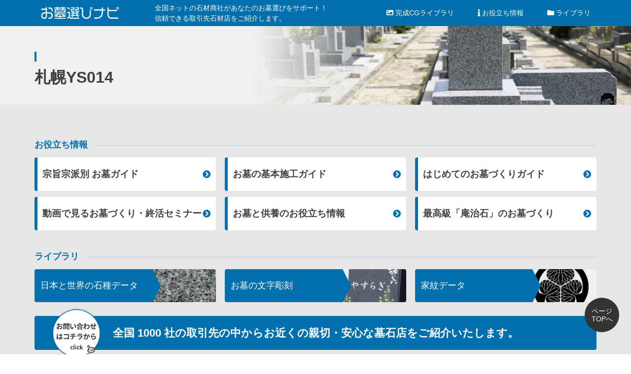

--- FILE ---
content_type: text/html; charset=UTF-8
request_url: https://ohaka-nav.com/product_sample/%E6%9C%AD%E5%B9%8Cys014/
body_size: 4314
content:
<!DOCTYPE html>
<html lang="ja">
<head>
<meta charset="UTF-8">
<link rel="stylesheet" href="https://ohaka-nav.com/wp/wp-content/themes/ohaka_nav/normalize.css">
<link rel="stylesheet" href="https://ohaka-nav.com/wp/wp-content/themes/ohaka_nav/css/remodal.css">
<link rel="stylesheet" href="https://ohaka-nav.com/wp/wp-content/themes/ohaka_nav/css/remodal-default-theme.css">
<link rel="stylesheet" href="https://ohaka-nav.com/wp/wp-content/themes/ohaka_nav/style.css">
<link href="https://use.fontawesome.com/releases/v5.6.1/css/all.css" rel="stylesheet">

<script
  src="https://code.jquery.com/jquery-3.5.1.js"
  integrity="sha256-QWo7LDvxbWT2tbbQ97B53yJnYU3WhH/C8ycbRAkjPDc="
  crossorigin="anonymous"></script>
<script src="https://ohaka-nav.com/wp/wp-content/themes/ohaka_nav/js/remodal.js"></script>
<title>札幌YS014 &#8211; お墓選びナビ</title>
<meta name='robots' content='max-image-preview:large' />
<link rel='dns-prefetch' href='//s.w.org' />
<link rel="alternate" type="application/rss+xml" title="お墓選びナビ &raquo; フィード" href="https://ohaka-nav.com/feed/" />
<link rel="alternate" type="application/rss+xml" title="お墓選びナビ &raquo; コメントフィード" href="https://ohaka-nav.com/comments/feed/" />
		<script>
			window._wpemojiSettings = {"baseUrl":"https:\/\/s.w.org\/images\/core\/emoji\/13.0.1\/72x72\/","ext":".png","svgUrl":"https:\/\/s.w.org\/images\/core\/emoji\/13.0.1\/svg\/","svgExt":".svg","source":{"concatemoji":"https:\/\/ohaka-nav.com\/wp\/wp-includes\/js\/wp-emoji-release.min.js?ver=5.7.14"}};
			!function(e,a,t){var n,r,o,i=a.createElement("canvas"),p=i.getContext&&i.getContext("2d");function s(e,t){var a=String.fromCharCode;p.clearRect(0,0,i.width,i.height),p.fillText(a.apply(this,e),0,0);e=i.toDataURL();return p.clearRect(0,0,i.width,i.height),p.fillText(a.apply(this,t),0,0),e===i.toDataURL()}function c(e){var t=a.createElement("script");t.src=e,t.defer=t.type="text/javascript",a.getElementsByTagName("head")[0].appendChild(t)}for(o=Array("flag","emoji"),t.supports={everything:!0,everythingExceptFlag:!0},r=0;r<o.length;r++)t.supports[o[r]]=function(e){if(!p||!p.fillText)return!1;switch(p.textBaseline="top",p.font="600 32px Arial",e){case"flag":return s([127987,65039,8205,9895,65039],[127987,65039,8203,9895,65039])?!1:!s([55356,56826,55356,56819],[55356,56826,8203,55356,56819])&&!s([55356,57332,56128,56423,56128,56418,56128,56421,56128,56430,56128,56423,56128,56447],[55356,57332,8203,56128,56423,8203,56128,56418,8203,56128,56421,8203,56128,56430,8203,56128,56423,8203,56128,56447]);case"emoji":return!s([55357,56424,8205,55356,57212],[55357,56424,8203,55356,57212])}return!1}(o[r]),t.supports.everything=t.supports.everything&&t.supports[o[r]],"flag"!==o[r]&&(t.supports.everythingExceptFlag=t.supports.everythingExceptFlag&&t.supports[o[r]]);t.supports.everythingExceptFlag=t.supports.everythingExceptFlag&&!t.supports.flag,t.DOMReady=!1,t.readyCallback=function(){t.DOMReady=!0},t.supports.everything||(n=function(){t.readyCallback()},a.addEventListener?(a.addEventListener("DOMContentLoaded",n,!1),e.addEventListener("load",n,!1)):(e.attachEvent("onload",n),a.attachEvent("onreadystatechange",function(){"complete"===a.readyState&&t.readyCallback()})),(n=t.source||{}).concatemoji?c(n.concatemoji):n.wpemoji&&n.twemoji&&(c(n.twemoji),c(n.wpemoji)))}(window,document,window._wpemojiSettings);
		</script>
		<style>
img.wp-smiley,
img.emoji {
	display: inline !important;
	border: none !important;
	box-shadow: none !important;
	height: 1em !important;
	width: 1em !important;
	margin: 0 .07em !important;
	vertical-align: -0.1em !important;
	background: none !important;
	padding: 0 !important;
}
</style>
	<link rel='stylesheet' id='wp-block-library-css'  href='https://ohaka-nav.com/wp/wp-includes/css/dist/block-library/style.min.css?ver=5.7.14' media='all' />
<link rel='stylesheet' id='ohaka_nav-style-css'  href='https://ohaka-nav.com/wp/wp-content/themes/ohaka_nav/style.css?ver=1.0.0' media='all' />
<link rel="https://api.w.org/" href="https://ohaka-nav.com/wp-json/" /><link rel="alternate" type="application/json" href="https://ohaka-nav.com/wp-json/wp/v2/product_sample/4845" /><link rel="EditURI" type="application/rsd+xml" title="RSD" href="https://ohaka-nav.com/wp/xmlrpc.php?rsd" />
<link rel="wlwmanifest" type="application/wlwmanifest+xml" href="https://ohaka-nav.com/wp/wp-includes/wlwmanifest.xml" /> 
<meta name="generator" content="WordPress 5.7.14" />
<link rel="canonical" href="https://ohaka-nav.com/product_sample/%e6%9c%ad%e5%b9%8cys014/" />
<link rel='shortlink' href='https://ohaka-nav.com/?p=4845' />
<link rel="alternate" type="application/json+oembed" href="https://ohaka-nav.com/wp-json/oembed/1.0/embed?url=https%3A%2F%2Fohaka-nav.com%2Fproduct_sample%2F%25e6%259c%25ad%25e5%25b9%258cys014%2F" />
<link rel="alternate" type="text/xml+oembed" href="https://ohaka-nav.com/wp-json/oembed/1.0/embed?url=https%3A%2F%2Fohaka-nav.com%2Fproduct_sample%2F%25e6%259c%25ad%25e5%25b9%258cys014%2F&#038;format=xml" />
<script type='text/javascript'>
/* <![CDATA[ */
var VPData = {"__":{"couldnt_retrieve_vp":"Couldn&#039;t retrieve Visual Portfolio ID.","pswp_close":"Close (Esc)","pswp_share":"Share","pswp_fs":"Toggle fullscreen","pswp_zoom":"Zoom in\/out","pswp_prev":"Previous (arrow left)","pswp_next":"Next (arrow right)","pswp_share_fb":"Share on Facebook","pswp_share_tw":"Tweet","pswp_share_pin":"Pin it","fancybox_close":"Close","fancybox_next":"Next","fancybox_prev":"Previous","fancybox_error":"The requested content cannot be loaded. <br \/> Please try again later.","fancybox_play_start":"Start slideshow","fancybox_play_stop":"Pause slideshow","fancybox_full_screen":"Full screen","fancybox_thumbs":"Thumbnails","fancybox_download":"Download","fancybox_share":"Share","fancybox_zoom":"Zoom"},"settingsPopupGallery":{"enable_on_wordpress_images":false,"vendor":"fancybox","show_arrows":true,"show_counter":true,"show_zoom_button":true,"show_fullscreen_button":true,"show_share_button":true,"show_close_button":true,"show_download_button":false,"show_slideshow":false,"show_thumbs":true,"click_to_zoom":true},"screenSizes":[320,576,768,992,1200]};
/* ]]> */
</script>
<style>.recentcomments a{display:inline !important;padding:0 !important;margin:0 !important;}</style>
<!-- トップのみ -->

</head>
<body>
	<header>
		<div class="header_inner">
			<p class="logo"><a href="/"><img src="https://ohaka-nav.com/wp/wp-content/themes/ohaka_nav/img/common/logo.png"></a></p>
			<p class="description">全国ネットの石材商社があなたのお墓選びをサポート！<br>信頼できる取引先石材店をご紹介します。</p>
			<nav class="gl_nav">
				<ul>
					<!-- <li><a href="/"><i class="fas fa-cube"></i> トップ</a></li> -->
					<!-- <li><a href="/quick_order/"><i class="fas fa-tasks"></i> クイックオーダー</a></li> -->
					<li class="dd_open" data-lino="03"><a href=""><i class="fas fa-image"></i> 完成CGライブラリ</a></li>
					<li class="dd_open" data-lino="01"><a href=""><i class="fas fa-info"></i> お役立ち情報</a></li>
					<li class="dd_open" data-lino="02"><a href=""><i class="fas fa-folder"></i> ライブラリ</a></li>
					<!-- <li><a href="/contact/"><i class="fas fa-envelope"></i> お問い合わせ</a></li> -->
				</ul>
			</nav>
					</div>
	</header>

	<div class="dd_menu dd_menu01 dd_open" data-lino="01">
		<div class="dd_menu_inner">
			<div class="dd_menu_inner_ttl">
				<h3>お役立ち情報</h3>
				<p>お墓づくりや終活、宗旨宗派やマナーについての疑問を<br>解決いたします。</p>
			</div>
			<ul class="dd_menu_inner_list">
				<li><a href="/sect/"><i class="fas fa-chevron-circle-right"></i> 宗旨宗派別 お墓ガイド</a></li>
				<li><a href="/construction/basics/"><i class="fas fa-chevron-circle-right"></i> お墓の基本施工ガイド</a></li>
				<li><a href="/guidebook/"><i class="fas fa-chevron-circle-right"></i> はじめてのお墓づくりガイド</a></li>
				<li><a href="/end_of_life_planning/"><i class="fas fa-chevron-circle-right"></i> 動画で見るお墓づくり・終活セミナー</a></li>
				<li><a href="/information-column/"><i class="fas fa-chevron-circle-right"></i> お墓と供養のお役立ち情報</a></li>
				<li><a href="https://japan-stone-center.jp/aji.html" target="_blank"><i class="fas fa-chevron-circle-right"></i> 最高級「庵治石」のお墓づくり</a></li>
				<!-- <li><a href="/quick_order/"><i class="fas fa-chevron-circle-right"></i> クイックオーダー</a></li> -->
			</ul>
		</div>
	</div>
	<div class="dd_menu dd_menu02 dd_open" data-lino="02">
		<div class="dd_menu_inner">
			<div class="dd_menu_inner_ttl">
				<h3>ライブラリ</h3>
				<p>墓石や彫刻、家紋や納骨堂など、お墓に関する様々なデータを<br>掲載しております。参考資料としてご利用ください。</p>
			</div>
			<ul class="dd_menu_inner_list dd_menu_inner_list_library">
				<li><a href="/library-stone/"><i class="fas fa-chevron-circle-right"></i> 日本と世界の石種データ</a></li>
				<!-- <li><a href="/library-sculpture/"><i class="fas fa-chevron-circle-right"></i> 石彫刻品・鳥居</a></li> -->
				<li><a href="/library-character/"><i class="fas fa-chevron-circle-right"></i> お墓の文字彫刻</a></li>
				<!-- <li><a href="/library-accessories/"><i class="fas fa-chevron-circle-right"></i> 販促ツール</a></li>
				<li><a href="/library-ossuary/"><i class="fas fa-chevron-circle-right"></i> 納骨堂・樹木葬</a></li> -->
				<li><a href="/library-family-crest/"><i class="fas fa-chevron-circle-right"></i> 家紋データ</a></li>
			</ul>
		</div>
	</div>
	<div class="dd_menu dd_menu03 dd_open" data-lino="03">
		<div class="dd_menu_inner">
			<div class="dd_menu_inner_ttl">
				<h3>完成CGライブラリ</h3>
				<p>地域ごとの完成墓所イメージCGから<br>提案図面を検討！！</p>
			</div>
			<ul class="dd_menu_inner_list">
				<li><a href="/set_sample_hokkaido/"><i class="fas fa-chevron-circle-right"></i> 北海道エリア</a></li>
				<li><a href="/set_sample_tohoku/"><i class="fas fa-chevron-circle-right"></i> 東北エリア</a></li>
				<li><a href="/set_sample_kanto/"><i class="fas fa-chevron-circle-right"></i> 関東エリア</a></li>
				<li><a href="/set_sample_chubu/"><i class="fas fa-chevron-circle-right"></i> 中部エリア</a></li>

				<li><a href="/set_sample_kinki/"><i class="fas fa-chevron-circle-right"></i> 近畿エリア</a></li>
				<li><a href="/set_sample_chugoku/"><i class="fas fa-chevron-circle-right"></i> 中国エリア</a></li>
				<li><a href="/set_sample_shikoku/"><i class="fas fa-chevron-circle-right"></i> 四国エリア</a></li>
				<li><a href="/set_sample_kyusyu/"><i class="fas fa-chevron-circle-right"></i> 九州エリア</a></li>
			</ul>
		</div>
	</div>
	<main class="main">
		<div class="page_title_area page_title_area_common page_title_area_%e6%9c%ad%e5%b9%8cys014">
			<div class="page_title_area_inner">
				<h1><span></span><br>  札幌YS014</h1>
			</div>
		</div>
		
					
					
		
			<section class="page_bottom_content_link">
		<div class="content">
			<h2 class="top_block_title"><span>お役立ち情報</span></h2>
			<ul class="information_contents_list sub_content_list">
				<li><a href="/sect/">
					<h3>宗旨宗派別 お墓ガイド</h3>
				</a></li>
				<li><a href="/construction/basics/">
					<h3>お墓の基本施工ガイド</h3>
				</a></li>
				<li><a href="/guidebook/">
					<h3>はじめてのお墓づくりガイド</h3>
				</a></li>
				<li><a href="/end_of_life_planning/">
					<h3>動画で見るお墓づくり・終活セミナー</h3>
				</a></li>
				<li><a href="/information-column/">
					<h3>お墓と供養のお役立ち情報</h3>
				</a></li>
				<li><a href="https://japan-stone-center.jp/aji.html" target="_blank">
					<h3>最高級「庵治石」のお墓づくり</h3>
				</a></li>
				<!-- <li><a href="/quick_order/">
					<h3>クイックオーダー</h3>
				</a></li> -->
			</ul>

			<h2 class="top_block_title"><span>ライブラリ</span></h2>
			<ul class="library_contents_list sub_content_list">
				<li class="library_content01"><a href="/library-stone/">
					<h3>日本と世界の石種データ</h3>
				</a></li>
				<!-- <li class="library_content02"><a href="/library-sculpture/">
					<h3>石彫刻品・鳥居</h3>
				</a></li> -->
				<li class="library_content03"><a href="/library-character/">
					<h3>お墓の文字彫刻</h3>
				</a></li>
				<!-- <li class="library_content04"><a href="/library-accessories/">
					<h3>販促ツール</h3>
				</a></li>
				<li class="library_content05"><a href="/library-ossuary/">
					<h3>納骨堂・樹木葬</h3>
				</a></li> -->
				<li class="library_content06"><a href="/library-family-crest/">
					<h3>家紋データ</h3>
				</a></li>
			</ul>
			<p class="top_contact_bnr">
				<a href="https://japan-stone-center.jp/contact.html" target=_blank>
					<img class="to_click" src="https://ohaka-nav.com/wp/wp-content/themes/ohaka_nav/img/common/to_click.png">
					<img class="to_click_sp" src="https://ohaka-nav.com/wp/wp-content/themes/ohaka_nav/img/common/to_click_sp.png">
					全国 1000 社の取引先の中からお近くの<br>親切・安心な墓石店をご紹介<span>いたします。</span>
				</a>
			</p>
		</div>
	</section>	</main>


	<footer>
		<div class="footer_inner">
			<p class="copy">&copy; JAPAN STONE CENTER ALL RIGHTS RESERVED.</p>
		</div>
	</footer>
	
<script src="https://ohaka-nav.com/wp/wp-content/themes/ohaka_nav/js/navi.js"></script>



	<p class="to_page_top"><a href="#">ページ<br>TOPへ</a></p>

<script src='https://ohaka-nav.com/wp/wp-content/themes/ohaka_nav/js/navigation.js?ver=1.0.0' id='ohaka_nav-navigation-js'></script>
<script src='https://ohaka-nav.com/wp/wp-includes/js/wp-embed.min.js?ver=5.7.14' id='wp-embed-js'></script>
</body>
</html>
